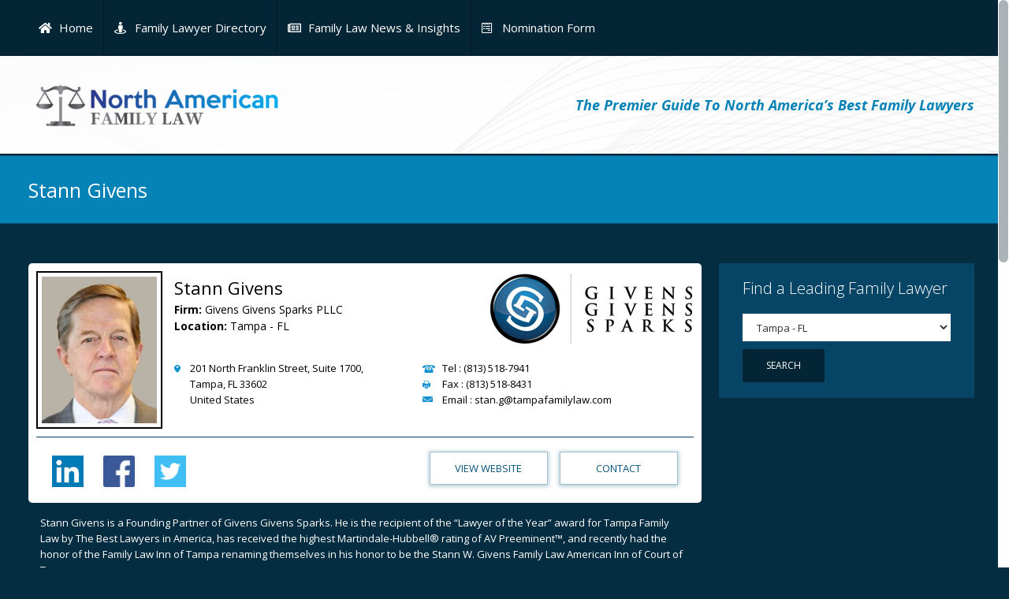

--- FILE ---
content_type: text/html; charset=UTF-8
request_url: https://www.northamericanfamilylaw.com/expert-directory/stann-givens/
body_size: 14454
content:
<!DOCTYPE html>
<html class="no-overflow-y avada-html-layout-wide avada-html-header-position-top" lang="en-US" prefix="og: http://ogp.me/ns# fb: http://ogp.me/ns/fb#">
<head>
	<meta http-equiv="X-UA-Compatible" content="IE=edge" />
	<meta http-equiv="Content-Type" content="text/html; charset=utf-8"/>
	<meta name="viewport" content="width=device-width, initial-scale=1" />
			
	<meta name='robots' content='index, follow, max-image-preview:large, max-snippet:-1, max-video-preview:-1' />

	<!-- This site is optimized with the Yoast SEO plugin v16.2 - https://yoast.com/wordpress/plugins/seo/ -->
	<link media="all" href="https://www.northamericanfamilylaw.com/wp-content/cache/autoptimize/css/autoptimize_6acf6f95926ac3c78e852ebdbf64cb4b.css" rel="stylesheet" /><title>Tampa Family Law Lawyer - Stann Givens - North American Family Law</title>
	<link rel="canonical" href="https://www.northamericanfamilylaw.com/expert-directory/stann-givens/" />
	<meta property="og:locale" content="en_US" />
	<meta property="og:type" content="article" />
	<meta property="og:title" content="Stann Givens - North American Family Law" />
	<meta property="og:description" content="Stann Givens is a Founding Partner of Givens Givens Sparks. He is the recipient of the &quot;Lawyer of the Year&quot; award for Tampa Family Law by The Best Lawyers in America, has received the highest Martindale-Hubbell® rating of AV Preeminent&#x2122;, and recently had the honor of the Family Law Inn of Tampa renaming themselves in his honor to be the Stann W. Givens Family Law American Inn of Court of Tampa." />
	<meta property="og:url" content="https://www.northamericanfamilylaw.com/expert-directory/stann-givens/" />
	<meta property="og:site_name" content="North American Family Law" />
	<meta property="article:modified_time" content="2019-06-25T16:32:39+00:00" />
	<meta property="og:image" content="https://www.northamericanfamilylaw.com/wp-content/uploads/2018/06/Stann-Givens.png" />
	<meta property="og:image:width" content="160" />
	<meta property="og:image:height" content="200" />
	<meta name="twitter:card" content="summary_large_image" />
	<meta name="twitter:label1" content="Est. reading time">
	<meta name="twitter:data1" content="2 minutes">
	<script type="application/ld+json" class="yoast-schema-graph">{"@context":"https://schema.org","@graph":[{"@type":"WebSite","@id":"https://www.northamericanfamilylaw.com/#website","url":"https://www.northamericanfamilylaw.com/","name":"North American Family Law","description":"The Premier Guide To North America\u2019s Best Family Lawyers","potentialAction":[{"@type":"SearchAction","target":"https://www.northamericanfamilylaw.com/?s={search_term_string}","query-input":"required name=search_term_string"}],"inLanguage":"en-US"},{"@type":"ImageObject","@id":"https://www.northamericanfamilylaw.com/expert-directory/stann-givens/#primaryimage","inLanguage":"en-US","url":"https://www.northamericanfamilylaw.com/wp-content/uploads/2018/06/Stann-Givens.png","contentUrl":"https://www.northamericanfamilylaw.com/wp-content/uploads/2018/06/Stann-Givens.png","width":160,"height":200},{"@type":"WebPage","@id":"https://www.northamericanfamilylaw.com/expert-directory/stann-givens/#webpage","url":"https://www.northamericanfamilylaw.com/expert-directory/stann-givens/","name":"Stann Givens - North American Family Law","isPartOf":{"@id":"https://www.northamericanfamilylaw.com/#website"},"primaryImageOfPage":{"@id":"https://www.northamericanfamilylaw.com/expert-directory/stann-givens/#primaryimage"},"datePublished":"2018-06-07T10:28:42+00:00","dateModified":"2019-06-25T16:32:39+00:00","breadcrumb":{"@id":"https://www.northamericanfamilylaw.com/expert-directory/stann-givens/#breadcrumb"},"inLanguage":"en-US","potentialAction":[{"@type":"ReadAction","target":["https://www.northamericanfamilylaw.com/expert-directory/stann-givens/"]}]},{"@type":"BreadcrumbList","@id":"https://www.northamericanfamilylaw.com/expert-directory/stann-givens/#breadcrumb","itemListElement":[{"@type":"ListItem","position":1,"item":{"@type":"WebPage","@id":"https://www.northamericanfamilylaw.com/","url":"https://www.northamericanfamilylaw.com/","name":"Home"}},{"@type":"ListItem","position":2,"item":{"@type":"WebPage","@id":"https://www.northamericanfamilylaw.com/expert-directory/","url":"https://www.northamericanfamilylaw.com/expert-directory/","name":"Experts Directory"}},{"@type":"ListItem","position":3,"item":{"@id":"https://www.northamericanfamilylaw.com/expert-directory/stann-givens/#webpage"}}]}]}</script>
	<!-- / Yoast SEO plugin. -->


<link rel='dns-prefetch' href='//ajax.googleapis.com' />
<link rel='dns-prefetch' href='//code.jquery.com' />
<link rel='dns-prefetch' href='//cdnjs.cloudflare.com' />
<link rel="alternate" type="application/rss+xml" title="North American Family Law &raquo; Feed" href="https://www.northamericanfamilylaw.com/feed/" />
<link rel="alternate" type="application/rss+xml" title="North American Family Law &raquo; Comments Feed" href="https://www.northamericanfamilylaw.com/comments/feed/" />
					<link rel="shortcut icon" href="https://www.northamericanfamilylaw.com/wp-content/uploads/2018/06/favicon-generic-law-blue.png" type="image/x-icon" />
		
		
		
		
				<link rel="alternate" title="oEmbed (JSON)" type="application/json+oembed" href="https://www.northamericanfamilylaw.com/wp-json/oembed/1.0/embed?url=https%3A%2F%2Fwww.northamericanfamilylaw.com%2Fexpert-directory%2Fstann-givens%2F" />
<link rel="alternate" title="oEmbed (XML)" type="text/xml+oembed" href="https://www.northamericanfamilylaw.com/wp-json/oembed/1.0/embed?url=https%3A%2F%2Fwww.northamericanfamilylaw.com%2Fexpert-directory%2Fstann-givens%2F&#038;format=xml" />

		<meta property="og:title" content="Stann Givens"/>
		<meta property="og:type" content="article"/>
		<meta property="og:url" content="https://www.northamericanfamilylaw.com/expert-directory/stann-givens/"/>
		<meta property="og:site_name" content="North American Family Law"/>
		<meta property="og:description" content="Stann Givens is a Founding Partner of Givens Givens Sparks. He is the recipient of the &quot;Lawyer of the Year&quot; award for Tampa Family Law by The Best Lawyers in America, has received the highest Martindale-Hubbell® rating of AV Preeminent&#x2122;, and recently had the honor of the Family Law Inn of Tampa renaming themselves in"/>

									<meta property="og:image" content="https://www.northamericanfamilylaw.com/wp-content/uploads/2018/06/Stann-Givens.png"/>
									<!-- This site uses the Google Analytics by ExactMetrics plugin v6.7.0 - Using Analytics tracking - https://www.exactmetrics.com/ -->
		<!-- Note: ExactMetrics is not currently configured on this site. The site owner needs to authenticate with Google Analytics in the ExactMetrics settings panel. -->
					<!-- No UA code set -->
				<!-- / Google Analytics by ExactMetrics -->
		



<link rel='stylesheet' id='font-awesome.min-css' href='https://cdnjs.cloudflare.com/ajax/libs/font-awesome/4.7.0/css/font-awesome.min.css' type='text/css' media='all' />


<link rel='stylesheet' id='fusion-dynamic-css-css' href='https://www.northamericanfamilylaw.com/wp-content/uploads/fusion-styles/209edeb65fe87ed25274774578490ba6.min.css' type='text/css' media='all' />
<script type="text/javascript" src="https://www.northamericanfamilylaw.com/wp-includes/js/jquery/jquery.min.js" id="jquery-core-js"></script>
<script type="text/javascript" src="https://www.northamericanfamilylaw.com/wp-includes/js/jquery/jquery-migrate.min.js" id="jquery-migrate-js"></script>
<script type="text/javascript" src="http://ajax.googleapis.com/ajax/libs/jquery/1.8.3/jquery.min.js" id="avada-child-jquery-js"></script>
<link rel="https://api.w.org/" href="https://www.northamericanfamilylaw.com/wp-json/" /><link rel="EditURI" type="application/rsd+xml" title="RSD" href="https://www.northamericanfamilylaw.com/xmlrpc.php?rsd" />

<link rel='shortlink' href='https://www.northamericanfamilylaw.com/?p=4391' />
<script type="text/javascript">
(function(url){
	if(/(?:Chrome\/26\.0\.1410\.63 Safari\/537\.31|WordfenceTestMonBot)/.test(navigator.userAgent)){ return; }
	var addEvent = function(evt, handler) {
		if (window.addEventListener) {
			document.addEventListener(evt, handler, false);
		} else if (window.attachEvent) {
			document.attachEvent('on' + evt, handler);
		}
	};
	var removeEvent = function(evt, handler) {
		if (window.removeEventListener) {
			document.removeEventListener(evt, handler, false);
		} else if (window.detachEvent) {
			document.detachEvent('on' + evt, handler);
		}
	};
	var evts = 'contextmenu dblclick drag dragend dragenter dragleave dragover dragstart drop keydown keypress keyup mousedown mousemove mouseout mouseover mouseup mousewheel scroll'.split(' ');
	var logHuman = function() {
		if (window.wfLogHumanRan) { return; }
		window.wfLogHumanRan = true;
		var wfscr = document.createElement('script');
		wfscr.type = 'text/javascript';
		wfscr.async = true;
		wfscr.src = url + '&r=' + Math.random();
		(document.getElementsByTagName('head')[0]||document.getElementsByTagName('body')[0]).appendChild(wfscr);
		for (var i = 0; i < evts.length; i++) {
			removeEvent(evts[i], logHuman);
		}
	};
	for (var i = 0; i < evts.length; i++) {
		addEvent(evts[i], logHuman);
	}
})('//www.northamericanfamilylaw.com/?wordfence_lh=1&hid=F69D6CD885F41062004C5A46132DE9D5');
</script>		<script type="text/javascript">
			var doc = document.documentElement;
			doc.setAttribute( 'data-useragent', navigator.userAgent );
		</script>
		<!-- Global site tag (gtag.js) - Google Analytics -->
<script async src="https://www.googletagmanager.com/gtag/js?id=UA-120207932-1"></script>
<script>
  window.dataLayer = window.dataLayer || [];
  function gtag(){dataLayer.push(arguments);}
  gtag('js', new Date());

  gtag('config', 'UA-120207932-1');
</script>
	<meta name="format-detection" content="telephone=no">


</head>

<body class="wp-singular expert-directory-template-default single single-expert-directory postid-4391 wp-theme-Avada wp-child-theme-Avada-Child-Theme fusion-image-hovers fusion-pagination-sizing fusion-button_size-large fusion-button_type-flat fusion-button_span-no avada-image-rollover-circle-no avada-image-rollover-yes avada-image-rollover-direction-left fusion-body ltr fusion-sticky-header no-tablet-sticky-header no-mobile-sticky-header fusion-disable-outline fusion-sub-menu-fade mobile-logo-pos-left layout-wide-mode avada-has-boxed-modal-shadow-none layout-scroll-offset-full fusion-top-header menu-text-align-center mobile-menu-design-classic fusion-show-pagination-text fusion-header-layout-v4 avada-responsive avada-footer-fx-none avada-menu-highlight-style-bar fusion-search-form-classic fusion-main-menu-search-overlay fusion-avatar-square avada-blog-layout-medium avada-blog-archive-layout-large avada-header-shadow-no avada-menu-icon-position-left avada-has-megamenu-shadow avada-has-mainmenu-dropdown-divider avada-has-breadcrumb-mobile-hidden avada-has-titlebar- avada-has-header-bg-image avada-header-bg-repeat avada-has-pagination-padding avada-flyout-menu-direction-fade avada-ec-views-v1" >
		<a class="skip-link screen-reader-text" href="#content">Skip to content</a>

	<div id="boxed-wrapper">
		<div class="fusion-sides-frame"></div>
		<div id="wrapper" class="fusion-wrapper">
			<div id="home" style="position:relative;top:-1px;"></div>
			
				
			<header class="fusion-header-wrapper">
				<div class="fusion-header-v4 fusion-logo-alignment fusion-logo-left fusion-sticky-menu- fusion-sticky-logo- fusion-mobile-logo- fusion-sticky-menu-only fusion-header-menu-align-center fusion-mobile-menu-design-classic">
					
<div class="fusion-secondary-header">
	<div class="fusion-row">
					<div class="fusion-alignleft">
				<nav class="fusion-secondary-menu" role="navigation" aria-label="Secondary Menu"><ul id="menu-main-menu" class="menu"><li  id="menu-item-81"  class="menu-item menu-item-type-post_type menu-item-object-page menu-item-home menu-item-81"  data-item-id="81"><a  href="https://www.northamericanfamilylaw.com/" class="fusion-flex-link fusion-bar-highlight"><span class="fusion-megamenu-icon"><i class="glyphicon fa-home fas" aria-hidden="true"></i></span><span class="menu-text">Home</span></a></li><li  id="menu-item-78"  class="menu-item menu-item-type-post_type menu-item-object-page menu-item-78"  data-item-id="78"><a  href="https://www.northamericanfamilylaw.com/attorney-directory/" class="fusion-flex-link fusion-bar-highlight"><span class="fusion-megamenu-icon"><i class="glyphicon fa-street-view fas" aria-hidden="true"></i></span><span class="menu-text">Family Lawyer Directory</span></a></li><li  id="menu-item-79"  class="menu-item menu-item-type-post_type menu-item-object-page menu-item-79"  data-item-id="79"><a  href="https://www.northamericanfamilylaw.com/insights/" class="fusion-flex-link fusion-bar-highlight"><span class="fusion-megamenu-icon"><i class="glyphicon fa-newspaper far" aria-hidden="true"></i></span><span class="menu-text">Family Law News &#038; Insights</span></a></li><li  id="menu-item-598"  class="menu-item menu-item-type-post_type menu-item-object-page menu-item-598"  data-item-id="598"><a  href="https://www.northamericanfamilylaw.com/nominations/" class="fusion-flex-link fusion-bar-highlight"><span class="fusion-megamenu-icon"><i class="glyphicon fa-wpforms fab" aria-hidden="true"></i></span><span class="menu-text">Nomination Form</span></a></li></ul></nav><nav class="fusion-mobile-nav-holder fusion-mobile-menu-text-align-left" aria-label="Secondary Mobile Menu"></nav>			</div>
					</div>
</div>
<div class="fusion-header-sticky-height"></div>
<div class="fusion-sticky-header-wrapper"> <!-- start fusion sticky header wrapper -->
	<div class="fusion-header">
		<div class="fusion-row">
							<div class="fusion-logo" data-margin-top="0px" data-margin-bottom="0px" data-margin-left="0px" data-margin-right="0px">
			<a class="fusion-logo-link"  href="https://www.northamericanfamilylaw.com/" >

						<!-- standard logo -->
			<img src="https://www.northamericanfamilylaw.com/wp-content/uploads/2018/06/color_logo_transparent-e1529387771548.png" srcset="https://www.northamericanfamilylaw.com/wp-content/uploads/2018/06/color_logo_transparent-e1529387771548.png 1x, https://www.northamericanfamilylaw.com/wp-content/uploads/2018/06/color_logo_transparent-e1529387771548.png 2x" width="317" height="64" style="max-height:64px;height:auto;" alt="North American Family Law Logo" data-retina_logo_url="https://www.northamericanfamilylaw.com/wp-content/uploads/2018/06/color_logo_transparent-e1529387771548.png" class="fusion-standard-logo" />

			
					</a>
		
<div class="fusion-header-content-3-wrapper">
			<h3 class="fusion-header-tagline">
			The Premier Guide To North America’s Best Family Lawyers		</h3>
	</div>
</div>
										
					</div>
	</div>
	<div class="fusion-secondary-main-menu">
		<div class="fusion-row">
			<nav class="fusion-main-menu" aria-label="Main Menu"><div class="fusion-overlay-search">		<form role="search" class="searchform fusion-search-form  fusion-search-form-classic" method="get" action="https://www.northamericanfamilylaw.com/">
			<div class="fusion-search-form-content">

				
				<div class="fusion-search-field search-field">
					<label><span class="screen-reader-text">Search for:</span>
													<input type="search" value="" name="s" class="s" placeholder="Search..." required aria-required="true" aria-label=""/>
											</label>
				</div>
				<div class="fusion-search-button search-button">
					<input type="submit" class="fusion-search-submit searchsubmit" value="&#xf002;" />
									</div>

				
			</div>


			
		</form>
		<div class="fusion-search-spacer"></div><a href="#" class="fusion-close-search"></a></div></nav>
<nav class="fusion-mobile-nav-holder fusion-mobile-menu-text-align-left" aria-label="Main Menu Mobile"></nav>

					</div>
	</div>
</div> <!-- end fusion sticky header wrapper -->
				</div>
				<div class="fusion-clearfix"></div>
			</header>
							
				
		<div id="sliders-container">
					</div>
				
				
			
			<div class="avada-page-titlebar-wrapper">
	<div class="fusion-page-title-bar fusion-page-title-bar-breadcrumbs fusion-page-title-bar-left">
		<div class="fusion-page-title-row">
			<div class="fusion-page-title-wrapper">
				<div class="fusion-page-title-captions">

																							<h1 class="">Stann Givens</h1>

											
					
				</div>

													
			</div>
		</div>
	</div>
</div>

						<main id="main" class="clearfix ">
				<div class="fusion-row" style="">
						<div id="sidebar" style="">
				<div class="city-box right-column-box">
		<h2>Find a Leading Family Lawyer</h2>
		<form method="get" action="">
			<div class="cities_list">
				<select name="city">
									<option value="https://www.northamericanfamilylaw.com/expert-directory/elizabeth-rozin-golinder/" >Akron -OH</option>
									<option value="https://www.northamericanfamilylaw.com/expert-directory/jennifer-degraauw/" >Albuquerque - NM</option>
									<option value="https://www.northamericanfamilylaw.com/expert-directory/carolyn-m-grimes/" >Alexandria - VA</option>
									<option value="https://www.northamericanfamilylaw.com/expert-directory/stefan-otterson/" >Anchorage - AK</option>
									<option value="https://www.northamericanfamilylaw.com/expert-directory/david-a-garfinkel/" >Atlanta - GA</option>
									<option value="https://www.northamericanfamilylaw.com/expert-directory/mark-s-hilario/" >Billings - MT</option>
									<option value="https://www.northamericanfamilylaw.com/expert-directory/frances-ross-nolan/" >Birmingham - AL</option>
									<option value="https://www.northamericanfamilylaw.com/expert-directory/richard-s-victor/" >Bloomfield Hills - MI</option>
									<option value="https://www.northamericanfamilylaw.com/expert-directory/charles-bauer/" >Boise - ID</option>
									<option value="https://www.northamericanfamilylaw.com/expert-directory/katherine-e-koontz/" >Boston - MA</option>
									<option value="https://www.northamericanfamilylaw.com/expert-directory/david-v-sanchez/" >Buffalo - NY</option>
									<option value="https://www.northamericanfamilylaw.com/expert-directory/amber-barber/" >Burlington - VA</option>
									<option value="https://www.northamericanfamilylaw.com/expert-directory/lanae-m-harden/" >Carmel - IN</option>
									<option value="https://www.northamericanfamilylaw.com/expert-directory/kenneth-peck/" >Charleston - SC</option>
									<option value="https://www.northamericanfamilylaw.com/expert-directory/marsha-c-kennedy/" >Charlotte - NC</option>
									<option value="https://www.northamericanfamilylaw.com/expert-directory/ronald-g-lieberman/" >Cherry Hill - NJ</option>
									<option value="https://www.northamericanfamilylaw.com/expert-directory/4369/" >Columbus - GA</option>
									<option value="https://www.northamericanfamilylaw.com/expert-directory/ronald-r-petrroff/" >Columbus - OH</option>
									<option value="https://www.northamericanfamilylaw.com/expert-directory/michelle-may-oneil/" >Dallas - TX</option>
									<option value="https://www.northamericanfamilylaw.com/expert-directory/julia-smeds-roth/" >Decatur - AL</option>
									<option value="https://www.northamericanfamilylaw.com/expert-directory/andrew-b-howie/" >Des Moines - IA</option>
									<option value="https://www.northamericanfamilylaw.com/expert-directory/melinda-hanson-weerts/" >Fargo - ND</option>
									<option value="https://www.northamericanfamilylaw.com/expert-directory/rebecca-margaret-medina/" >Fresno - CA</option>
									<option value="https://www.northamericanfamilylaw.com/expert-directory/kristen-wolf/" >Hamden - CT</option>
									<option value="https://www.northamericanfamilylaw.com/expert-directory/michael-busby/" >Houston - TX</option>
									<option value="https://www.northamericanfamilylaw.com/expert-directory/mark-chinn/" >Jackson - MS</option>
									<option value="https://www.northamericanfamilylaw.com/expert-directory/amelia-j-mattis/" >La Jolla - CA</option>
									<option value="https://www.northamericanfamilylaw.com/expert-directory/d-reardon-stanford/" >Lafayette - LA</option>
									<option value="https://www.northamericanfamilylaw.com/expert-directory/mark-b-dischell/" >Lansdale - PA</option>
									<option value="https://www.northamericanfamilylaw.com/expert-directory/emily-mcfarling/" >Las Vegas - NV</option>
									<option value="https://www.northamericanfamilylaw.com/expert-directory/diana-l-skaggs/" >Louisville - KY</option>
									<option value="https://www.northamericanfamilylaw.com/expert-directory/cynthia-p-gilman/" >Manchester - NH</option>
									<option value="https://www.northamericanfamilylaw.com/expert-directory/j-christopher-lombardo/" >Marco Island - FL</option>
									<option value="https://www.northamericanfamilylaw.com/expert-directory/steven-h-everts/" >Mesa - AZ</option>
									<option value="https://www.northamericanfamilylaw.com/expert-directory/barry-m-wayne/" >Miami - FL</option>
									<option value="https://www.northamericanfamilylaw.com/expert-directory/stephanie-benske/" >Milwaukee - WI</option>
									<option value="https://www.northamericanfamilylaw.com/expert-directory/laurie-a-mack-wagner/" >Minneapolis - MN</option>
									<option value="https://www.northamericanfamilylaw.com/expert-directory/john-jack-e-long-jr/" >Naples - FL</option>
									<option value="https://www.northamericanfamilylaw.com/expert-directory/helen-s-rogers/" >Nashville - TN</option>
									<option value="https://www.northamericanfamilylaw.com/expert-directory/steven-j-mandel/" >New York - NY</option>
									<option value="https://www.northamericanfamilylaw.com/expert-directory/matthew-s-nugent/" >North Palm Beach - FL</option>
									<option value="https://www.northamericanfamilylaw.com/expert-directory/jon-l-hester/" >Oklahoma City - OK</option>
									<option value="https://www.northamericanfamilylaw.com/expert-directory/matt-higgins/" >Omaha - NE</option>
									<option value="https://www.northamericanfamilylaw.com/expert-directory/lee-sasser/" >Orlando - FL</option>
									<option value="https://www.northamericanfamilylaw.com/expert-directory/thomas-j-petrelli-jr/" >Philadelphia - PA</option>
									<option value="https://www.northamericanfamilylaw.com/expert-directory/marlene-a-pontrelli/" >Phoenix - AZ</option>
									<option value="https://www.northamericanfamilylaw.com/expert-directory/peter-diamond/" >Portland - OR</option>
									<option value="https://www.northamericanfamilylaw.com/expert-directory/alicia-jurney/" >Raleigh - NC</option>
									<option value="https://www.northamericanfamilylaw.com/expert-directory/aaron-m-hudson/" >Riverside - CA</option>
									<option value="https://www.northamericanfamilylaw.com/expert-directory/michelle-sullivan/" >San Diego - CA</option>
									<option value="https://www.northamericanfamilylaw.com/expert-directory/mark-weiss/" >Seattle - WA</option>
									<option value="https://www.northamericanfamilylaw.com/expert-directory/andrew-m-leinoff/" >South Miami - FL</option>
									<option value="https://www.northamericanfamilylaw.com/expert-directory/stann-givens/" >Tampa - FL</option>
									<option value="https://www.northamericanfamilylaw.com/expert-directory/jeffrey-a-hensley/" >Tulsa - OK</option>
									<option value="https://www.northamericanfamilylaw.com/expert-directory/jim-dunnam/" >Waco - TX</option>
									<option value="https://www.northamericanfamilylaw.com/expert-directory/john-j-ready/" >Westlake - OH</option>
									<option value="https://www.northamericanfamilylaw.com/expert-directory/stephen-j-blaylock/" >Wichita - KS</option>
									<option value="https://www.northamericanfamilylaw.com/expert-directory/s-scott-haynes/" >Worthington - OH</option>
					
				</select>
				<div class="search-data">
					<input type="button" value="Search" onClick="WinOpen();">
				</div>	
			</div>
		</form>
		
		<script language="JavaScript">
			jQuery("select option").each(function(){
				if(jQuery(this).val() == window.location.href){
					jQuery(this).attr("selected", "selected");
				}
			});
			
			function WinOpen() {
			  var url = jQuery(".cities_list select option:selected").val();
			  document.location.href=url
			}
		</script>
	</div>
	
	
		</div>
		<div id="content" class="" style="">
								<div id="post-4391" class="post post-4391 expert-directory type-expert-directory status-publish has-post-thumbnail hentry expert-city-tampa-fl">
				<div class="post-content">

					<div class="expert-directory-profile">
                    <div class="expert-directory-img">  
			        	                                                                                                <img class="alignleft profile-pic" src="https://www.northamericanfamilylaw.com/wp-content/uploads/2018/06/Stann-Givens.png" alt="" />
                                            
					</div>
				    <div class="profile-deatils">

				   									<span class="entry-title" style="width:430px">Stann Givens</span>
								

					    <p><strong>Firm:</strong> <span>Givens Givens Sparks PLLC</span> <br /> <strong>Location:</strong> <span>Tampa - FL</span></p>

					    <ul class="expert-directory-address">
						    <li>
                                <span>201 North Franklin Street, Suite 1700,</span><br />
                                <span>Tampa, FL 33602</span><br />
                                <span>United States</span>
                            </li>
					    </ul>					                        
					    <ul class="expert-directory-contact">   
						    <li class="telphone"><span>Tel : (813) 518-7941 </span></li>
	                    	<li class="fax"><span>Fax : (813) 518-8431 </span></li>
	                    	<li class="email"><span>Email : stan.g@tampafamilylaw.com </span></li>                         
					    </ul>    
						
				    </div><!-- results profile -->
				    							<img class="practice-logo" src="https://www.northamericanfamilylaw.com/wp-content/uploads/2018/06/GIVENS-GIVENS-SPARKS.png" />
									    

				    <div class="expert-directory-bottom">
	                		<ul class="expert-social-icon">
	                				                			<li><a target="_blank" href="https://www.linkedin.com/in/floridadivorcestanngivens" class="lawicon linkicon"><img class="alignright size-full" width="40" height="40" src="https://www.northamericanfamilylaw.com/wp-content/themes/Avada-Child-Theme/images/Linkedin_Logo.png" alt="Linkedin.Logo"></a></li>
	                				                				                			<li><a target="_blank" href="http://www.facebook.com/GivensGivensSparks/" class="lawicon fbicon"><img class="alignright size-full" width="40" height="40" src="https://www.northamericanfamilylaw.com/wp-content/themes/Avada-Child-Theme/images/facebook_logo.png" alt="Facebook.Logo"></a></li>
	                				                				                				<li><a target="_blank" href="https://twitter.com/givenslaw" class="lawicon twiticon"><img class="alignright size-full" width="40" height="40" src="https://www.northamericanfamilylaw.com/wp-content/themes/Avada-Child-Theme/images/twitter-icon.png" alt="Twitter.Logo"></a></li>
	                				                		</ul>
                			<ul class="expert-buttons">
                				                				<li><a href="https://www.tampafamilylaw.com" class="btn website-btn" target="_blank">View Website</a></li>
                				                				                				<!--<li><a href="mailto:" class="btn contact-btn">Contact</a></li>-->
                                <li><a href="mailto:stan.g@tampafamilylaw.com" class="btn contact-btn">Contact</a></li>
                				                			</ul>
	                	</div>					
			    </div>

					<div class="col-md-12">
						<p>Stann Givens is a Founding Partner of Givens Givens Sparks. He is the recipient of the &#8220;Lawyer of the Year&#8221; award for Tampa Family Law by The Best Lawyers in America, has received the highest Martindale-Hubbell® rating of AV Preeminent&#x2122;, and recently had the honor of the Family Law Inn of Tampa renaming themselves in his honor to be the Stann W. Givens Family Law American Inn of Court of Tampa.</p>
<p>Stann was the president of the Florida chapter of the American Academy of Matrimonial Lawyers, and wrote the chapter on alimony for the Florida Bar’s book on dissolution of marriage. He is well-respected throughout Florida for his achievements in the field of family law.</p>
<p>Stann received his education at Bucknell University where he graduated with his Bachelor of Science in Mathematics. He then went on to Florida State University College of Law where he graduated with his Juris Doctorate in 1973. He is admitted to practice by the Supreme Court of Florida, in all Florida State Courts, and before the Supreme Court of the United States of America.</p>
<hr />
<h3>Givens Givens Sparks PLLC</h3>
<p>Givens Givens Sparks is a Tampa-based family law firm that handles all areas of marital and family law. We have been voted one of the “Best Law Firms” by U.S. News, Tier 1 Tampa Family Law, and our law firm is home to two attorneys who are Board Certified in marital and family law. The founder of our firm, Attorney Stann Givens, was honored by the Family Law Inn of Tampa when in March 2015, they permanently renamed the organization after him – The Stann W. Givens Family Law Inn. Our attorneys are known throughout the region for their professionalism, ethics, and passion for their clients. Givens Givens Sparks fights for its clients like family. When you need a passionate advocate in your corner when facing a family law issue</p>
<p>Our attorneys are known throughout the region for their professionalism, ethics, and passion for their clients. In fact, Givens Givens Sparks founding attorney, Stann Givens, was honored by the Family Law Inn of Tampa in March 2015 when they permanently renamed the organization after him – The Stann W. Givens Family Law Inn.</p>
<p>The Tampa family lawyers at Givens Givens Sparks bring a collective 135 years of legal experience to the table. We have handled countless family law cases for clients throughout Hillsborough County, gaining experience in even the most complex family legal situations. If you need legal representation for a divorce, modification, child custody case, or any other type of family law situation.</p>
					</div>
				</div>
			</div>
			</div>
						
					</div>  <!-- fusion-row -->
				</main>  <!-- #main -->
				
				
								
					
		<div class="fusion-footer">
					
	<footer class="fusion-footer-widget-area fusion-widget-area">
		<div class="fusion-row">
			<div class="fusion-columns fusion-columns-2 fusion-widget-area">
				
																									<div class="fusion-column col-lg-6 col-md-6 col-sm-6">
							<section id="nav_menu-3" class="fusion-footer-widget-column widget widget_nav_menu"><h4 class="widget-title">Today&#8217;s Most Visited Pages:</h4><div class="menu-footer-menu-container"><ul id="menu-footer-menu" class="menu"><li id="menu-item-2623" class="menu-item menu-item-type-post_type menu-item-object-page menu-item-2623"><a href="https://www.northamericanfamilylaw.com/attorney-directory/">Attorney Directory</a></li>
<li id="menu-item-4169" class="menu-item menu-item-type-post_type menu-item-object-page menu-item-4169"><a href="https://www.northamericanfamilylaw.com/insights/">Family Law News and Insights</a></li>
</ul></div><div style="clear:both;"></div></section>																					</div>
																										<div class="fusion-column fusion-column-last col-lg-6 col-md-6 col-sm-6">
							<section id="text-3" class="fusion-footer-widget-column widget widget_text"><h4 class="widget-title">Disclaimer:</h4>			<div class="textwidget"><p>The information presented on this website is not legal advice and is for informational purposes only. Our lawyer recommendations do not constitute a guarantee regarding the outcome of any legal matter, p<em>ast</em> success on cases does <em>not guarantee</em> success in any new or future lawsuit. This website is not intended as advertising or solicitation in any jurisdiction.</p>
</div>
		<div style="clear:both;"></div></section>																					</div>
																																													
				<div class="fusion-clearfix"></div>
			</div> <!-- fusion-columns -->
		</div> <!-- fusion-row -->
	</footer> <!-- fusion-footer-widget-area -->

	
	<footer id="footer" class="fusion-footer-copyright-area">
		<div class="fusion-row">
			<div class="fusion-copyright-content">

				<div class="fusion-copyright-notice">
		<div>
		© 2025 LGN All Rights Reserved

<img class="size-full wp-image-895 alignright" src="https://www.northamericanfamilylaw.com/wp-content/uploads/2018/05/white_logo_transparent-e1529388322378.png" alt="Legal Global Network" width="144" height="21" /></a>	</div>
</div>

			</div> <!-- fusion-fusion-copyright-content -->
		</div> <!-- fusion-row -->
	</footer> <!-- #footer -->
		</div> <!-- fusion-footer -->

		
					<div class="fusion-sliding-bar-wrapper">
											</div>

												</div> <!-- wrapper -->
		</div> <!-- #boxed-wrapper -->
		<div class="fusion-top-frame"></div>
		<div class="fusion-bottom-frame"></div>
		<div class="fusion-boxed-shadow"></div>
		<a class="fusion-one-page-text-link fusion-page-load-link"></a>

		<div class="avada-footer-scripts">
			<script type="speculationrules">
{"prefetch":[{"source":"document","where":{"and":[{"href_matches":"/*"},{"not":{"href_matches":["/wp-*.php","/wp-admin/*","/wp-content/uploads/*","/wp-content/*","/wp-content/plugins/*","/wp-content/themes/Avada-Child-Theme/*","/wp-content/themes/Avada/*","/*\\?(.+)"]}},{"not":{"selector_matches":"a[rel~=\"nofollow\"]"}},{"not":{"selector_matches":".no-prefetch, .no-prefetch a"}}]},"eagerness":"conservative"}]}
</script>
<script type="text/javascript">var fusionNavIsCollapsed=function(e){var t;window.innerWidth<=e.getAttribute("data-breakpoint")?(e.classList.add("collapse-enabled"),e.classList.contains("expanded")||(e.setAttribute("aria-expanded","false"),window.dispatchEvent(new Event("fusion-mobile-menu-collapsed",{bubbles:!0,cancelable:!0})))):(null!==e.querySelector(".menu-item-has-children.expanded .fusion-open-nav-submenu-on-click")&&e.querySelector(".menu-item-has-children.expanded .fusion-open-nav-submenu-on-click").click(),e.classList.remove("collapse-enabled"),e.setAttribute("aria-expanded","true"),e.querySelector(".fusion-custom-menu").removeAttribute("style")),e.classList.add("no-wrapper-transition"),clearTimeout(t),t=setTimeout(function(){e.classList.remove("no-wrapper-transition")},400),e.classList.remove("loading")},fusionRunNavIsCollapsed=function(){var e,t=document.querySelectorAll(".fusion-menu-element-wrapper");for(e=0;e<t.length;e++)fusionNavIsCollapsed(t[e])};function avadaGetScrollBarWidth(){var e,t,n,s=document.createElement("p");return s.style.width="100%",s.style.height="200px",(e=document.createElement("div")).style.position="absolute",e.style.top="0px",e.style.left="0px",e.style.visibility="hidden",e.style.width="200px",e.style.height="150px",e.style.overflow="hidden",e.appendChild(s),document.body.appendChild(e),t=s.offsetWidth,e.style.overflow="scroll",t==(n=s.offsetWidth)&&(n=e.clientWidth),document.body.removeChild(e),t-n}fusionRunNavIsCollapsed(),window.addEventListener("fusion-resize-horizontal",fusionRunNavIsCollapsed);</script><script type="text/javascript" id="contact-form-7-js-extra">
/* <![CDATA[ */
var wpcf7 = {"apiSettings":{"root":"https://www.northamericanfamilylaw.com/wp-json/contact-form-7/v1","namespace":"contact-form-7/v1"},"recaptcha":{"messages":{"empty":"Please verify that you are not a robot."}}};
//# sourceURL=contact-form-7-js-extra
/* ]]> */
</script>
<script type="text/javascript" src="https://www.northamericanfamilylaw.com/wp-content/plugins/contact-form-7/includes/js/scripts.js" id="contact-form-7-js"></script>
<script type="text/javascript" src="https://www.northamericanfamilylaw.com/wp-content/themes/Avada-Child-Theme/js/jquery.dataTables.min.js" id="avada-child-dataTable-js"></script>
<script type="text/javascript" src="https://www.northamericanfamilylaw.com/wp-content/themes/Avada-Child-Theme/js/main.js" id="avada-child-main-js"></script>
<script type="text/javascript" src="http://code.jquery.com/ui/1.11.1/jquery-ui.min.js" id="avada-child-ui-js"></script>
<script type="text/javascript" src="https://www.northamericanfamilylaw.com/wp-content/themes/Avada/includes/lib/assets/min/js/library/isotope.js" id="isotope-js"></script>
<script type="text/javascript" src="https://www.northamericanfamilylaw.com/wp-content/themes/Avada/includes/lib/assets/min/js/library/jquery.infinitescroll.js" id="jquery-infinite-scroll-js"></script>
<script type="text/javascript" src="https://www.northamericanfamilylaw.com/wp-content/plugins/fusion-core/js/min/avada-faqs.js" id="avada-faqs-js"></script>
<script type="text/javascript" src="https://www.northamericanfamilylaw.com/wp-content/themes/Avada/includes/lib/assets/min/js/library/modernizr.js" id="modernizr-js"></script>
<script type="text/javascript" src="https://www.northamericanfamilylaw.com/wp-content/themes/Avada/includes/lib/assets/min/js/library/jquery.fitvids.js" id="jquery-fitvids-js"></script>
<script type="text/javascript" id="fusion-video-general-js-extra">
/* <![CDATA[ */
var fusionVideoGeneralVars = {"status_vimeo":"1","status_yt":"1"};
//# sourceURL=fusion-video-general-js-extra
/* ]]> */
</script>
<script type="text/javascript" src="https://www.northamericanfamilylaw.com/wp-content/themes/Avada/includes/lib/assets/min/js/library/fusion-video-general.js" id="fusion-video-general-js"></script>
<script type="text/javascript" id="jquery-lightbox-js-extra">
/* <![CDATA[ */
var fusionLightboxVideoVars = {"lightbox_video_width":"1280","lightbox_video_height":"720"};
//# sourceURL=jquery-lightbox-js-extra
/* ]]> */
</script>
<script type="text/javascript" src="https://www.northamericanfamilylaw.com/wp-content/themes/Avada/includes/lib/assets/min/js/library/jquery.ilightbox.js" id="jquery-lightbox-js"></script>
<script type="text/javascript" src="https://www.northamericanfamilylaw.com/wp-content/themes/Avada/includes/lib/assets/min/js/library/jquery.mousewheel.js" id="jquery-mousewheel-js"></script>
<script type="text/javascript" id="fusion-lightbox-js-extra">
/* <![CDATA[ */
var fusionLightboxVars = {"status_lightbox":"1","lightbox_gallery":"1","lightbox_skin":"metro-white","lightbox_title":"1","lightbox_arrows":"1","lightbox_slideshow_speed":"5000","lightbox_autoplay":"","lightbox_opacity":"0.80","lightbox_desc":"1","lightbox_social":"1","lightbox_deeplinking":"1","lightbox_path":"vertical","lightbox_post_images":"","lightbox_animation_speed":"fast","l10n":{"close":"Press Esc to close","enterFullscreen":"Enter Fullscreen (Shift+Enter)","exitFullscreen":"Exit Fullscreen (Shift+Enter)","slideShow":"Slideshow","next":"Next","previous":"Previous"}};
//# sourceURL=fusion-lightbox-js-extra
/* ]]> */
</script>
<script type="text/javascript" src="https://www.northamericanfamilylaw.com/wp-content/themes/Avada/includes/lib/assets/min/js/general/fusion-lightbox.js" id="fusion-lightbox-js"></script>
<script type="text/javascript" src="https://www.northamericanfamilylaw.com/wp-content/themes/Avada/includes/lib/assets/min/js/library/imagesLoaded.js" id="images-loaded-js"></script>
<script type="text/javascript" src="https://www.northamericanfamilylaw.com/wp-content/themes/Avada/includes/lib/assets/min/js/library/packery.js" id="packery-js"></script>
<script type="text/javascript" id="avada-portfolio-js-extra">
/* <![CDATA[ */
var avadaPortfolioVars = {"lightbox_behavior":"all","infinite_finished_msg":"\u003Cem\u003EAll items displayed.\u003C/em\u003E","infinite_blog_text":"\u003Cem\u003ELoading the next set of posts...\u003C/em\u003E","content_break_point":"800"};
//# sourceURL=avada-portfolio-js-extra
/* ]]> */
</script>
<script type="text/javascript" src="https://www.northamericanfamilylaw.com/wp-content/plugins/fusion-core/js/min/avada-portfolio.js" id="avada-portfolio-js"></script>
<script type="text/javascript" src="https://www.northamericanfamilylaw.com/wp-content/plugins/fusion-builder/assets/js/min/library/Chart.js" id="fusion-chartjs-js"></script>
<script type="text/javascript" src="https://www.northamericanfamilylaw.com/wp-content/plugins/fusion-builder/assets/js/min/general/fusion-chart.js" id="fusion-chart-js"></script>
<script type="text/javascript" id="fusion-column-bg-image-js-extra">
/* <![CDATA[ */
var fusionBgImageVars = {"content_break_point":"800"};
//# sourceURL=fusion-column-bg-image-js-extra
/* ]]> */
</script>
<script type="text/javascript" src="https://www.northamericanfamilylaw.com/wp-content/plugins/fusion-builder/assets/js/min/general/fusion-column-bg-image.js" id="fusion-column-bg-image-js"></script>
<script type="text/javascript" src="https://www.northamericanfamilylaw.com/wp-content/themes/Avada/includes/lib/assets/min/js/library/cssua.js" id="cssua-js"></script>
<script type="text/javascript" src="https://www.northamericanfamilylaw.com/wp-content/themes/Avada/includes/lib/assets/min/js/library/jquery.waypoints.js" id="jquery-waypoints-js"></script>
<script type="text/javascript" src="https://www.northamericanfamilylaw.com/wp-content/themes/Avada/includes/lib/assets/min/js/general/fusion-waypoints.js" id="fusion-waypoints-js"></script>
<script type="text/javascript" id="fusion-animations-js-extra">
/* <![CDATA[ */
var fusionAnimationsVars = {"status_css_animations":"desktop"};
//# sourceURL=fusion-animations-js-extra
/* ]]> */
</script>
<script type="text/javascript" src="https://www.northamericanfamilylaw.com/wp-content/plugins/fusion-builder/assets/js/min/general/fusion-animations.js" id="fusion-animations-js"></script>
<script type="text/javascript" id="fusion-equal-heights-js-extra">
/* <![CDATA[ */
var fusionEqualHeightVars = {"content_break_point":"800"};
//# sourceURL=fusion-equal-heights-js-extra
/* ]]> */
</script>
<script type="text/javascript" src="https://www.northamericanfamilylaw.com/wp-content/themes/Avada/includes/lib/assets/min/js/general/fusion-equal-heights.js" id="fusion-equal-heights-js"></script>
<script type="text/javascript" src="https://www.northamericanfamilylaw.com/wp-content/plugins/fusion-builder/assets/js/min/general/fusion-column.js" id="fusion-column-js"></script>
<script type="text/javascript" src="https://www.northamericanfamilylaw.com/wp-content/themes/Avada/includes/lib/assets/min/js/library/jquery.fade.js" id="jquery-fade-js"></script>
<script type="text/javascript" src="https://www.northamericanfamilylaw.com/wp-content/themes/Avada/includes/lib/assets/min/js/library/jquery.requestAnimationFrame.js" id="jquery-request-animation-frame-js"></script>
<script type="text/javascript" src="https://www.northamericanfamilylaw.com/wp-content/themes/Avada/includes/lib/assets/min/js/library/fusion-parallax.js" id="fusion-parallax-js"></script>
<script type="text/javascript" id="fusion-video-bg-js-extra">
/* <![CDATA[ */
var fusionVideoBgVars = {"status_vimeo":"1","status_yt":"1"};
//# sourceURL=fusion-video-bg-js-extra
/* ]]> */
</script>
<script type="text/javascript" src="https://www.northamericanfamilylaw.com/wp-content/themes/Avada/includes/lib/assets/min/js/library/fusion-video-bg.js" id="fusion-video-bg-js"></script>
<script type="text/javascript" src="https://www.northamericanfamilylaw.com/wp-content/themes/Avada/includes/lib/assets/min/js/library/jquery.sticky-kit.js" id="jquery-sticky-kit-js"></script>
<script type="text/javascript" id="fusion-container-js-extra">
/* <![CDATA[ */
var fusionContainerVars = {"content_break_point":"800","container_hundred_percent_height_mobile":"0","is_sticky_header_transparent":"0","hundred_percent_scroll_sensitivity":"450"};
//# sourceURL=fusion-container-js-extra
/* ]]> */
</script>
<script type="text/javascript" src="https://www.northamericanfamilylaw.com/wp-content/plugins/fusion-builder/assets/js/min/general/fusion-container.js" id="fusion-container-js"></script>
<script type="text/javascript" src="https://www.northamericanfamilylaw.com/wp-content/plugins/fusion-builder/assets/js/min/general/fusion-content-boxes.js" id="fusion-content-boxes-js"></script>
<script type="text/javascript" src="https://www.northamericanfamilylaw.com/wp-content/plugins/fusion-builder/assets/js/min/library/jquery.countdown.js" id="jquery-count-down-js"></script>
<script type="text/javascript" src="https://www.northamericanfamilylaw.com/wp-content/plugins/fusion-builder/assets/js/min/general/fusion-countdown.js" id="fusion-count-down-js"></script>
<script type="text/javascript" src="https://www.northamericanfamilylaw.com/wp-content/plugins/fusion-builder/assets/js/min/library/jquery.countTo.js" id="jquery-count-to-js"></script>
<script type="text/javascript" src="https://www.northamericanfamilylaw.com/wp-content/themes/Avada/includes/lib/assets/min/js/library/jquery.appear.js" id="jquery-appear-js"></script>
<script type="text/javascript" id="fusion-counters-box-js-extra">
/* <![CDATA[ */
var fusionCountersBox = {"counter_box_speed":"1000"};
//# sourceURL=fusion-counters-box-js-extra
/* ]]> */
</script>
<script type="text/javascript" src="https://www.northamericanfamilylaw.com/wp-content/plugins/fusion-builder/assets/js/min/general/fusion-counters-box.js" id="fusion-counters-box-js"></script>
<script type="text/javascript" src="https://www.northamericanfamilylaw.com/wp-content/plugins/fusion-builder/assets/js/min/library/jquery.easyPieChart.js" id="jquery-easy-pie-chart-js"></script>
<script type="text/javascript" src="https://www.northamericanfamilylaw.com/wp-content/plugins/fusion-builder/assets/js/min/general/fusion-counters-circle.js" id="fusion-counters-circle-js"></script>
<script type="text/javascript" src="https://www.northamericanfamilylaw.com/wp-content/plugins/fusion-builder/assets/js/min/general/fusion-flip-boxes.js" id="fusion-flip-boxes-js"></script>
<script type="text/javascript" src="https://www.northamericanfamilylaw.com/wp-content/plugins/fusion-builder/assets/js/min/general/fusion-gallery.js" id="fusion-gallery-js"></script>
<script type="text/javascript" id="jquery-fusion-maps-js-extra">
/* <![CDATA[ */
var fusionMapsVars = {"admin_ajax":"https://www.northamericanfamilylaw.com/wp-admin/admin-ajax.php"};
//# sourceURL=jquery-fusion-maps-js-extra
/* ]]> */
</script>
<script type="text/javascript" src="https://www.northamericanfamilylaw.com/wp-content/themes/Avada/includes/lib/assets/min/js/library/jquery.fusion_maps.js" id="jquery-fusion-maps-js"></script>
<script type="text/javascript" src="https://www.northamericanfamilylaw.com/wp-content/themes/Avada/includes/lib/assets/min/js/general/fusion-google-map.js" id="fusion-google-map-js"></script>
<script type="text/javascript" src="https://www.northamericanfamilylaw.com/wp-content/plugins/fusion-builder/assets/js/min/library/jquery.event.move.js" id="jquery-event-move-js"></script>
<script type="text/javascript" src="https://www.northamericanfamilylaw.com/wp-content/plugins/fusion-builder/assets/js/min/general/fusion-image-before-after.js" id="fusion-image-before-after-js"></script>
<script type="text/javascript" id="fusion-menu-js-extra">
/* <![CDATA[ */
var fusionMenuVars = {"mobile_submenu_open":"Open submenu of %s"};
//# sourceURL=fusion-menu-js-extra
/* ]]> */
</script>
<script type="text/javascript" src="https://www.northamericanfamilylaw.com/wp-content/plugins/fusion-builder/assets/js/min/general/fusion-menu.js" id="fusion-menu-js"></script>
<script type="text/javascript" src="https://www.northamericanfamilylaw.com/wp-content/themes/Avada/includes/lib/assets/min/js/library/bootstrap.modal.js" id="bootstrap-modal-js"></script>
<script type="text/javascript" src="https://www.northamericanfamilylaw.com/wp-content/plugins/fusion-builder/assets/js/min/general/fusion-modal.js" id="fusion-modal-js"></script>
<script type="text/javascript" src="https://www.northamericanfamilylaw.com/wp-content/plugins/fusion-builder/assets/js/min/general/fusion-progress.js" id="fusion-progress-js"></script>
<script type="text/javascript" id="fusion-recent-posts-js-extra">
/* <![CDATA[ */
var fusionRecentPostsVars = {"infinite_loading_text":"\u003Cem\u003ELoading the next set of posts...\u003C/em\u003E","infinite_finished_msg":"\u003Cem\u003EAll items displayed.\u003C/em\u003E"};
//# sourceURL=fusion-recent-posts-js-extra
/* ]]> */
</script>
<script type="text/javascript" src="https://www.northamericanfamilylaw.com/wp-content/plugins/fusion-builder/assets/js/min/general/fusion-recent-posts.js" id="fusion-recent-posts-js"></script>
<script type="text/javascript" src="https://www.northamericanfamilylaw.com/wp-content/plugins/fusion-builder/assets/js/min/general/fusion-syntax-highlighter.js" id="fusion-syntax-highlighter-js"></script>
<script type="text/javascript" src="https://www.northamericanfamilylaw.com/wp-content/themes/Avada/includes/lib/assets/min/js/library/bootstrap.transition.js" id="bootstrap-transition-js"></script>
<script type="text/javascript" src="https://www.northamericanfamilylaw.com/wp-content/themes/Avada/includes/lib/assets/min/js/library/bootstrap.tab.js" id="bootstrap-tab-js"></script>
<script type="text/javascript" id="fusion-tabs-js-extra">
/* <![CDATA[ */
var fusionTabVars = {"content_break_point":"800"};
//# sourceURL=fusion-tabs-js-extra
/* ]]> */
</script>
<script type="text/javascript" src="https://www.northamericanfamilylaw.com/wp-content/plugins/fusion-builder/assets/js/min/general/fusion-tabs.js" id="fusion-tabs-js"></script>
<script type="text/javascript" src="https://www.northamericanfamilylaw.com/wp-content/themes/Avada/includes/lib/assets/min/js/library/jquery.cycle.js" id="jquery-cycle-js"></script>
<script type="text/javascript" id="fusion-testimonials-js-extra">
/* <![CDATA[ */
var fusionTestimonialVars = {"testimonials_speed":"4000"};
//# sourceURL=fusion-testimonials-js-extra
/* ]]> */
</script>
<script type="text/javascript" src="https://www.northamericanfamilylaw.com/wp-content/plugins/fusion-builder/assets/js/min/general/fusion-testimonials.js" id="fusion-testimonials-js"></script>
<script type="text/javascript" src="https://www.northamericanfamilylaw.com/wp-content/plugins/fusion-builder/assets/js/min/library/jquery.textillate.js" id="jquery-title-textillate-js"></script>
<script type="text/javascript" src="https://www.northamericanfamilylaw.com/wp-content/plugins/fusion-builder/assets/js/min/general/fusion-title.js" id="fusion-title-js"></script>
<script type="text/javascript" src="https://www.northamericanfamilylaw.com/wp-content/themes/Avada/includes/lib/assets/min/js/library/bootstrap.collapse.js" id="bootstrap-collapse-js"></script>
<script type="text/javascript" src="https://www.northamericanfamilylaw.com/wp-content/plugins/fusion-builder/assets/js/min/general/fusion-toggles.js" id="fusion-toggles-js"></script>
<script type="text/javascript" src="https://www.northamericanfamilylaw.com/wp-content/themes/Avada/includes/lib/assets/min/js/library/vimeoPlayer.js" id="vimeo-player-js"></script>
<script type="text/javascript" id="fusion-video-js-extra">
/* <![CDATA[ */
var fusionVideoVars = {"status_vimeo":"1"};
//# sourceURL=fusion-video-js-extra
/* ]]> */
</script>
<script type="text/javascript" src="https://www.northamericanfamilylaw.com/wp-content/plugins/fusion-builder/assets/js/min/general/fusion-video.js" id="fusion-video-js"></script>
<script type="text/javascript" src="https://www.northamericanfamilylaw.com/wp-content/themes/Avada/includes/lib/assets/min/js/library/jquery.hoverintent.js" id="jquery-hover-intent-js"></script>
<script type="text/javascript" src="https://www.northamericanfamilylaw.com/wp-content/plugins/fusion-core/js/min/fusion-vertical-menu-widget.js" id="avada-vertical-menu-widget-js"></script>
<script type="text/javascript" id="fusion-js-extra">
/* <![CDATA[ */
var fusionJSVars = {"visibility_small":"640","visibility_medium":"1024"};
//# sourceURL=fusion-js-extra
/* ]]> */
</script>
<script type="text/javascript" src="https://www.northamericanfamilylaw.com/wp-content/themes/Avada/includes/lib/assets/min/js/general/fusion.js" id="fusion-js"></script>
<script type="text/javascript" src="https://www.northamericanfamilylaw.com/wp-content/themes/Avada/includes/lib/assets/min/js/library/lazysizes.js" id="lazysizes-js"></script>
<script type="text/javascript" src="https://www.northamericanfamilylaw.com/wp-content/themes/Avada/includes/lib/assets/min/js/library/bootstrap.tooltip.js" id="bootstrap-tooltip-js"></script>
<script type="text/javascript" src="https://www.northamericanfamilylaw.com/wp-content/themes/Avada/includes/lib/assets/min/js/library/bootstrap.popover.js" id="bootstrap-popover-js"></script>
<script type="text/javascript" src="https://www.northamericanfamilylaw.com/wp-content/themes/Avada/includes/lib/assets/min/js/library/jquery.carouFredSel.js" id="jquery-caroufredsel-js"></script>
<script type="text/javascript" src="https://www.northamericanfamilylaw.com/wp-content/themes/Avada/includes/lib/assets/min/js/library/jquery.easing.js" id="jquery-easing-js"></script>
<script type="text/javascript" src="https://www.northamericanfamilylaw.com/wp-content/themes/Avada/includes/lib/assets/min/js/library/jquery.flexslider.js" id="jquery-flexslider-js"></script>
<script type="text/javascript" src="https://www.northamericanfamilylaw.com/wp-content/themes/Avada/includes/lib/assets/min/js/library/jquery.hoverflow.js" id="jquery-hover-flow-js"></script>
<script type="text/javascript" src="https://www.northamericanfamilylaw.com/wp-content/themes/Avada/includes/lib/assets/min/js/library/jquery.placeholder.js" id="jquery-placeholder-js"></script>
<script type="text/javascript" src="https://www.northamericanfamilylaw.com/wp-content/themes/Avada/includes/lib/assets/min/js/library/jquery.touchSwipe.js" id="jquery-touch-swipe-js"></script>
<script type="text/javascript" src="https://www.northamericanfamilylaw.com/wp-content/themes/Avada/includes/lib/assets/min/js/general/fusion-alert.js" id="fusion-alert-js"></script>
<script type="text/javascript" id="fusion-carousel-js-extra">
/* <![CDATA[ */
var fusionCarouselVars = {"related_posts_speed":"2500","carousel_speed":"2500"};
//# sourceURL=fusion-carousel-js-extra
/* ]]> */
</script>
<script type="text/javascript" src="https://www.northamericanfamilylaw.com/wp-content/themes/Avada/includes/lib/assets/min/js/general/fusion-carousel.js" id="fusion-carousel-js"></script>
<script type="text/javascript" id="fusion-flexslider-js-extra">
/* <![CDATA[ */
var fusionFlexSliderVars = {"status_vimeo":"1","slideshow_autoplay":"1","slideshow_speed":"7000","pagination_video_slide":"","status_yt":"1","flex_smoothHeight":"false"};
//# sourceURL=fusion-flexslider-js-extra
/* ]]> */
</script>
<script type="text/javascript" src="https://www.northamericanfamilylaw.com/wp-content/themes/Avada/includes/lib/assets/min/js/general/fusion-flexslider.js" id="fusion-flexslider-js"></script>
<script type="text/javascript" src="https://www.northamericanfamilylaw.com/wp-content/themes/Avada/includes/lib/assets/min/js/general/fusion-popover.js" id="fusion-popover-js"></script>
<script type="text/javascript" src="https://www.northamericanfamilylaw.com/wp-content/themes/Avada/includes/lib/assets/min/js/general/fusion-tooltip.js" id="fusion-tooltip-js"></script>
<script type="text/javascript" src="https://www.northamericanfamilylaw.com/wp-content/themes/Avada/includes/lib/assets/min/js/general/fusion-sharing-box.js" id="fusion-sharing-box-js"></script>
<script type="text/javascript" id="fusion-blog-js-extra">
/* <![CDATA[ */
var fusionBlogVars = {"infinite_blog_text":"\u003Cem\u003ELoading the next set of posts...\u003C/em\u003E","infinite_finished_msg":"\u003Cem\u003EAll items displayed.\u003C/em\u003E","slideshow_autoplay":"1","lightbox_behavior":"all","blog_pagination_type":"pagination"};
//# sourceURL=fusion-blog-js-extra
/* ]]> */
</script>
<script type="text/javascript" src="https://www.northamericanfamilylaw.com/wp-content/themes/Avada/includes/lib/assets/min/js/general/fusion-blog.js" id="fusion-blog-js"></script>
<script type="text/javascript" src="https://www.northamericanfamilylaw.com/wp-content/themes/Avada/includes/lib/assets/min/js/general/fusion-button.js" id="fusion-button-js"></script>
<script type="text/javascript" src="https://www.northamericanfamilylaw.com/wp-content/themes/Avada/includes/lib/assets/min/js/general/fusion-general-global.js" id="fusion-general-global-js"></script>
<script type="text/javascript" id="avada-header-js-extra">
/* <![CDATA[ */
var avadaHeaderVars = {"header_position":"top","header_sticky":"1","header_sticky_type2_layout":"menu_only","header_sticky_shadow":"1","side_header_break_point":"800","header_sticky_mobile":"","header_sticky_tablet":"","mobile_menu_design":"classic","sticky_header_shrinkage":"","nav_height":"35","nav_highlight_border":"6","nav_highlight_style":"bar","logo_margin_top":"0px","logo_margin_bottom":"0px","layout_mode":"wide","header_padding_top":"0px","header_padding_bottom":"0px","scroll_offset":"full"};
//# sourceURL=avada-header-js-extra
/* ]]> */
</script>
<script type="text/javascript" src="https://www.northamericanfamilylaw.com/wp-content/themes/Avada/assets/min/js/general/avada-header.js" id="avada-header-js"></script>
<script type="text/javascript" id="avada-menu-js-extra">
/* <![CDATA[ */
var avadaMenuVars = {"site_layout":"wide","header_position":"top","logo_alignment":"left","header_sticky":"1","header_sticky_mobile":"","header_sticky_tablet":"","side_header_break_point":"800","megamenu_base_width":"custom_width","mobile_menu_design":"classic","dropdown_goto":"Go to...","mobile_nav_cart":"Shopping Cart","mobile_submenu_open":"Open submenu of %s","mobile_submenu_close":"Close submenu of %s","submenu_slideout":"1"};
//# sourceURL=avada-menu-js-extra
/* ]]> */
</script>
<script type="text/javascript" src="https://www.northamericanfamilylaw.com/wp-content/themes/Avada/assets/min/js/general/avada-menu.js" id="avada-menu-js"></script>
<script type="text/javascript" id="fusion-scroll-to-anchor-js-extra">
/* <![CDATA[ */
var fusionScrollToAnchorVars = {"content_break_point":"800","container_hundred_percent_height_mobile":"0","hundred_percent_scroll_sensitivity":"450"};
//# sourceURL=fusion-scroll-to-anchor-js-extra
/* ]]> */
</script>
<script type="text/javascript" src="https://www.northamericanfamilylaw.com/wp-content/themes/Avada/includes/lib/assets/min/js/general/fusion-scroll-to-anchor.js" id="fusion-scroll-to-anchor-js"></script>
<script type="text/javascript" id="fusion-responsive-typography-js-extra">
/* <![CDATA[ */
var fusionTypographyVars = {"site_width":"1200px","typography_sensitivity":"1","typography_factor":"1.5","elements":"h1, h2, h3, h4, h5, h6"};
//# sourceURL=fusion-responsive-typography-js-extra
/* ]]> */
</script>
<script type="text/javascript" src="https://www.northamericanfamilylaw.com/wp-content/themes/Avada/includes/lib/assets/min/js/general/fusion-responsive-typography.js" id="fusion-responsive-typography-js"></script>
<script type="text/javascript" src="https://www.northamericanfamilylaw.com/wp-content/themes/Avada/assets/min/js/general/avada-skip-link-focus-fix.js" id="avada-skip-link-focus-fix-js"></script>
<script type="text/javascript" src="https://www.northamericanfamilylaw.com/wp-content/themes/Avada/assets/min/js/library/bootstrap.scrollspy.js" id="bootstrap-scrollspy-js"></script>
<script type="text/javascript" id="avada-comments-js-extra">
/* <![CDATA[ */
var avadaCommentVars = {"title_style_type":"double solid","title_margin_top":"0px","title_margin_bottom":"31px"};
//# sourceURL=avada-comments-js-extra
/* ]]> */
</script>
<script type="text/javascript" src="https://www.northamericanfamilylaw.com/wp-content/themes/Avada/assets/min/js/general/avada-comments.js" id="avada-comments-js"></script>
<script type="text/javascript" src="https://www.northamericanfamilylaw.com/wp-content/themes/Avada/assets/min/js/general/avada-general-footer.js" id="avada-general-footer-js"></script>
<script type="text/javascript" src="https://www.northamericanfamilylaw.com/wp-content/themes/Avada/assets/min/js/general/avada-quantity.js" id="avada-quantity-js"></script>
<script type="text/javascript" src="https://www.northamericanfamilylaw.com/wp-content/themes/Avada/assets/min/js/general/avada-scrollspy.js" id="avada-scrollspy-js"></script>
<script type="text/javascript" src="https://www.northamericanfamilylaw.com/wp-content/themes/Avada/assets/min/js/general/avada-select.js" id="avada-select-js"></script>
<script type="text/javascript" id="avada-sidebars-js-extra">
/* <![CDATA[ */
var avadaSidebarsVars = {"header_position":"top","header_layout":"v4","header_sticky":"1","header_sticky_type2_layout":"menu_only","side_header_break_point":"800","header_sticky_tablet":"","sticky_header_shrinkage":"","nav_height":"35","sidebar_break_point":"800"};
//# sourceURL=avada-sidebars-js-extra
/* ]]> */
</script>
<script type="text/javascript" src="https://www.northamericanfamilylaw.com/wp-content/themes/Avada/assets/min/js/general/avada-sidebars.js" id="avada-sidebars-js"></script>
<script type="text/javascript" src="https://www.northamericanfamilylaw.com/wp-content/themes/Avada/assets/min/js/general/avada-tabs-widget.js" id="avada-tabs-widget-js"></script>
<script type="text/javascript" id="avada-to-top-js-extra">
/* <![CDATA[ */
var avadaToTopVars = {"status_totop":"desktop_and_mobile","totop_position":"right","totop_scroll_down_only":"0"};
//# sourceURL=avada-to-top-js-extra
/* ]]> */
</script>
<script type="text/javascript" src="https://www.northamericanfamilylaw.com/wp-content/themes/Avada/assets/min/js/general/avada-to-top.js" id="avada-to-top-js"></script>
<script type="text/javascript" id="avada-mobile-image-hover-js-extra">
/* <![CDATA[ */
var avadaMobileImageVars = {"side_header_break_point":"800","disable_mobile_image_hovers":"0"};
//# sourceURL=avada-mobile-image-hover-js-extra
/* ]]> */
</script>
<script type="text/javascript" src="https://www.northamericanfamilylaw.com/wp-content/themes/Avada/assets/min/js/general/avada-mobile-image-hover.js" id="avada-mobile-image-hover-js"></script>
<script type="text/javascript" src="https://www.northamericanfamilylaw.com/wp-content/themes/Avada/assets/min/js/general/avada-contact-form-7.js" id="avada-contact-form-7-js"></script>
<script type="text/javascript" src="https://www.northamericanfamilylaw.com/wp-content/themes/Avada/assets/min/js/library/jquery.elasticslider.js" id="jquery-elastic-slider-js"></script>
<script type="text/javascript" id="avada-elastic-slider-js-extra">
/* <![CDATA[ */
var avadaElasticSliderVars = {"tfes_autoplay":"1","tfes_animation":"sides","tfes_interval":"3000","tfes_speed":"800","tfes_width":"150"};
//# sourceURL=avada-elastic-slider-js-extra
/* ]]> */
</script>
<script type="text/javascript" src="https://www.northamericanfamilylaw.com/wp-content/themes/Avada/assets/min/js/general/avada-elastic-slider.js" id="avada-elastic-slider-js"></script>
<script type="text/javascript" id="jquery-nicescroll-js-extra">
/* <![CDATA[ */
var avadaNiceScrollVars = {"side_header_width":"0","smooth_scrolling":"1"};
//# sourceURL=jquery-nicescroll-js-extra
/* ]]> */
</script>
<script type="text/javascript" src="https://www.northamericanfamilylaw.com/wp-content/themes/Avada/assets/min/js/library/jquery.nicescroll.js" id="jquery-nicescroll-js"></script>
<script type="text/javascript" src="https://www.northamericanfamilylaw.com/wp-content/themes/Avada/assets/min/js/general/avada-nicescroll.js" id="avada-nicescroll-js"></script>
<script type="text/javascript" id="avada-live-search-js-extra">
/* <![CDATA[ */
var avadaLiveSearchVars = {"live_search":"1","ajaxurl":"https://www.northamericanfamilylaw.com/wp-admin/admin-ajax.php","no_search_results":"No search results match your query. Please try again","min_char_count":"4","per_page":"100","show_feat_img":"1","display_post_type":"1"};
//# sourceURL=avada-live-search-js-extra
/* ]]> */
</script>
<script type="text/javascript" src="https://www.northamericanfamilylaw.com/wp-content/themes/Avada/assets/min/js/general/avada-live-search.js" id="avada-live-search-js"></script>
<script type="text/javascript" id="avada-fusion-slider-js-extra">
/* <![CDATA[ */
var avadaFusionSliderVars = {"side_header_break_point":"800","slider_position":"below","header_transparency":"0","mobile_header_transparency":"0","header_position":"top","content_break_point":"800","status_vimeo":"1"};
//# sourceURL=avada-fusion-slider-js-extra
/* ]]> */
</script>
<script type="text/javascript" src="https://www.northamericanfamilylaw.com/wp-content/plugins/fusion-core/js/min/avada-fusion-slider.js" id="avada-fusion-slider-js"></script>
<script id="wp-emoji-settings" type="application/json">
{"baseUrl":"https://s.w.org/images/core/emoji/17.0.2/72x72/","ext":".png","svgUrl":"https://s.w.org/images/core/emoji/17.0.2/svg/","svgExt":".svg","source":{"concatemoji":"https://www.northamericanfamilylaw.com/wp-includes/js/wp-emoji-release.min.js"}}
</script>
<script type="module">
/* <![CDATA[ */
/*! This file is auto-generated */
const a=JSON.parse(document.getElementById("wp-emoji-settings").textContent),o=(window._wpemojiSettings=a,"wpEmojiSettingsSupports"),s=["flag","emoji"];function i(e){try{var t={supportTests:e,timestamp:(new Date).valueOf()};sessionStorage.setItem(o,JSON.stringify(t))}catch(e){}}function c(e,t,n){e.clearRect(0,0,e.canvas.width,e.canvas.height),e.fillText(t,0,0);t=new Uint32Array(e.getImageData(0,0,e.canvas.width,e.canvas.height).data);e.clearRect(0,0,e.canvas.width,e.canvas.height),e.fillText(n,0,0);const a=new Uint32Array(e.getImageData(0,0,e.canvas.width,e.canvas.height).data);return t.every((e,t)=>e===a[t])}function p(e,t){e.clearRect(0,0,e.canvas.width,e.canvas.height),e.fillText(t,0,0);var n=e.getImageData(16,16,1,1);for(let e=0;e<n.data.length;e++)if(0!==n.data[e])return!1;return!0}function u(e,t,n,a){switch(t){case"flag":return n(e,"\ud83c\udff3\ufe0f\u200d\u26a7\ufe0f","\ud83c\udff3\ufe0f\u200b\u26a7\ufe0f")?!1:!n(e,"\ud83c\udde8\ud83c\uddf6","\ud83c\udde8\u200b\ud83c\uddf6")&&!n(e,"\ud83c\udff4\udb40\udc67\udb40\udc62\udb40\udc65\udb40\udc6e\udb40\udc67\udb40\udc7f","\ud83c\udff4\u200b\udb40\udc67\u200b\udb40\udc62\u200b\udb40\udc65\u200b\udb40\udc6e\u200b\udb40\udc67\u200b\udb40\udc7f");case"emoji":return!a(e,"\ud83e\u1fac8")}return!1}function f(e,t,n,a){let r;const o=(r="undefined"!=typeof WorkerGlobalScope&&self instanceof WorkerGlobalScope?new OffscreenCanvas(300,150):document.createElement("canvas")).getContext("2d",{willReadFrequently:!0}),s=(o.textBaseline="top",o.font="600 32px Arial",{});return e.forEach(e=>{s[e]=t(o,e,n,a)}),s}function r(e){var t=document.createElement("script");t.src=e,t.defer=!0,document.head.appendChild(t)}a.supports={everything:!0,everythingExceptFlag:!0},new Promise(t=>{let n=function(){try{var e=JSON.parse(sessionStorage.getItem(o));if("object"==typeof e&&"number"==typeof e.timestamp&&(new Date).valueOf()<e.timestamp+604800&&"object"==typeof e.supportTests)return e.supportTests}catch(e){}return null}();if(!n){if("undefined"!=typeof Worker&&"undefined"!=typeof OffscreenCanvas&&"undefined"!=typeof URL&&URL.createObjectURL&&"undefined"!=typeof Blob)try{var e="postMessage("+f.toString()+"("+[JSON.stringify(s),u.toString(),c.toString(),p.toString()].join(",")+"));",a=new Blob([e],{type:"text/javascript"});const r=new Worker(URL.createObjectURL(a),{name:"wpTestEmojiSupports"});return void(r.onmessage=e=>{i(n=e.data),r.terminate(),t(n)})}catch(e){}i(n=f(s,u,c,p))}t(n)}).then(e=>{for(const n in e)a.supports[n]=e[n],a.supports.everything=a.supports.everything&&a.supports[n],"flag"!==n&&(a.supports.everythingExceptFlag=a.supports.everythingExceptFlag&&a.supports[n]);var t;a.supports.everythingExceptFlag=a.supports.everythingExceptFlag&&!a.supports.flag,a.supports.everything||((t=a.source||{}).concatemoji?r(t.concatemoji):t.wpemoji&&t.twemoji&&(r(t.twemoji),r(t.wpemoji)))});
//# sourceURL=https://www.northamericanfamilylaw.com/wp-includes/js/wp-emoji-loader.min.js
/* ]]> */
</script>
				<script type="text/javascript">
				jQuery( document ).ready( function() {
					var ajaxurl = 'https://www.northamericanfamilylaw.com/wp-admin/admin-ajax.php';
					if ( 0 < jQuery( '.fusion-login-nonce' ).length ) {
						jQuery.get( ajaxurl, { 'action': 'fusion_login_nonce' }, function( response ) {
							jQuery( '.fusion-login-nonce' ).html( response );
						});
					}
				});
				</script>
						</div>

			<div class="to-top-container to-top-right">
		<a href="#" id="toTop" class="fusion-top-top-link">
			<span class="screen-reader-text">Go to Top</span>
		</a>
	</div>
		</body>
</html>


--- FILE ---
content_type: text/javascript
request_url: https://www.northamericanfamilylaw.com/wp-content/themes/Avada/includes/lib/assets/min/js/library/jquery.touchSwipe.js
body_size: 9054
content:
!function(e){"function"==typeof define&&define.amd&&define.amd.jQuery?define(["jquery"],e):e(jQuery)}(function(e){"use strict";var t="left",n="right",i="up",r="down",l="in",o="out",a="none",u="auto",s="swipe",c="pinch",h="tap",p="doubletap",d="longtap",f="horizontal",g="vertical",w="all",v=10,T="start",b="move",S="end",E="cancel",m="ontouchstart"in window,y=window.navigator.msPointerEnabled&&!window.navigator.pointerEnabled,O=window.navigator.pointerEnabled||window.navigator.msPointerEnabled,x="TouchSwipe";e.fn.swipe=function(M){var P=e(this),L=P.data(x);if(L&&"string"==typeof M){if(L[M])return L[M].apply(this,Array.prototype.slice.call(arguments,1));e.error("Method "+M+" does not exist on jQuery.swipe")}else if(!(L||"object"!=typeof M&&M))return function(M){!M||void 0!==M.allowPageScroll||void 0===M.swipe&&void 0===M.swipeStatus||(M.allowPageScroll=a);void 0!==M.click&&void 0===M.tap&&(M.tap=M.click);M||(M={});return M=e.extend({},e.fn.swipe.defaults,M),this.each(function(){var P=e(this),L=P.data(x);L||(L=new function(M,P){var L=m||O||!P.fallbackToMouseEvents,D=L?O?y?"MSPointerDown":"pointerdown":"touchstart":"mousedown",R=L?O?y?"MSPointerMove":"pointermove":"touchmove":"mousemove",k=L?O?y?"MSPointerUp":"pointerup":"touchend":"mouseup",A=L?null:"mouseleave",I=O?y?"MSPointerCancel":"pointercancel":"touchcancel",N=0,U=null,H=0,j=0,_=0,Q=1,C=0,X=0,Y=null,q=e(M),W="start",F=0,V=null,z=0,G=0,Z=0,B=0,J=0,K=null,$=null;try{q.bind(D,ee),q.bind(I,ie)}catch(t){e.error("events not supported "+D+","+I+" on jQuery.swipe")}function ee(l){if(!0!==q.data(x+"_intouch")&&!(e(l.target).closest(P.excludedElements,q).length>0)){var o,a,u=l.originalEvent?l.originalEvent:l,s=m?u.touches[0]:u;return W=T,m?F=u.touches.length:l.preventDefault(),N=0,U=null,X=null,H=0,j=0,_=0,Q=1,C=0,V=function(){for(var e=[],t=0;t<=5;t++)e.push({start:{x:0,y:0},end:{x:0,y:0},identifier:0});return e}(),(a={})[t]=Le(t),a[n]=Le(n),a[i]=Le(i),a[r]=Le(r),Y=a,me(),!m||F===P.fingers||P.fingers===w||de()?(xe(0,s),z=ke(),2==F&&(xe(1,u.touches[1]),j=_=Re(V[0].start,V[1].start)),(P.swipeStatus||P.pinchStatus)&&(o=ae(u,W))):o=!1,!1===o?(ae(u,W=E),o):(P.hold&&($=setTimeout(e.proxy(function(){q.trigger("hold",[u.target]),P.hold&&(o=P.hold.call(q,u,u.target))},this),P.longTapThreshold)),Oe(!0),null)}}function te(s){var c=s.originalEvent?s.originalEvent:s;if(W!==S&&W!==E&&!ye()){var h,p,d,v,T,y,O=m?c.touches[0]:c,x=Me(O);if(G=ke(),m&&(F=c.touches.length),P.hold&&clearTimeout($),W=b,2==F&&(0==j?(xe(1,c.touches[1]),j=_=Re(V[0].start,V[1].start)):(Me(c.touches[1]),_=Re(V[0].end,V[1].end),V[0].end,V[1].end,X=Q<1?o:l),Q=(_/j*1).toFixed(2),C=Math.abs(j-_)),F===P.fingers||P.fingers===w||!m||de()){if(v=x.start,T=x.end,y=function(e,t){var n=e.x-t.x,i=t.y-e.y,r=Math.atan2(i,n),l=Math.round(180*r/Math.PI);return l<0&&(l=360-Math.abs(l)),l}(v,T),function(e,l){if(P.allowPageScroll===a||de())e.preventDefault();else{var o=P.allowPageScroll===u;switch(l){case t:(P.swipeLeft&&o||!o&&P.allowPageScroll!=f)&&e.preventDefault();break;case n:(P.swipeRight&&o||!o&&P.allowPageScroll!=f)&&e.preventDefault();break;case i:(P.swipeUp&&o||!o&&P.allowPageScroll!=g)&&e.preventDefault();break;case r:(P.swipeDown&&o||!o&&P.allowPageScroll!=g)&&e.preventDefault()}}}(s,U=y<=45&&y>=0?t:y<=360&&y>=315?t:y>=135&&y<=225?n:y>45&&y<135?r:i),N=function(e,t){return Math.round(Math.sqrt(Math.pow(t.x-e.x,2)+Math.pow(t.y-e.y,2)))}(x.start,x.end),H=De(),function(e,t){t=Math.max(t,Pe(e)),Y[e].distance=t}(U,N),(P.swipeStatus||P.pinchStatus)&&(h=ae(c,W)),!P.triggerOnTouchEnd||P.triggerOnTouchLeave){var M=!0;if(P.triggerOnTouchLeave){var L={left:(d=(p=e(p=this)).offset()).left,right:d.left+p.outerWidth(),top:d.top,bottom:d.top+p.outerHeight()};M=function(e,t){return e.x>t.left&&e.x<t.right&&e.y>t.top&&e.y<t.bottom}(x.end,L)}!P.triggerOnTouchEnd&&M?W=oe(b):P.triggerOnTouchLeave&&!M&&(W=oe(S)),W!=E&&W!=S||ae(c,W)}}else ae(c,W=E);!1===h&&ae(c,W=E)}}function ne(e){var t=e.originalEvent;return m&&t.touches.length>0?(Ee(),!0):(ye()&&(F=B),G=ke(),H=De(),ce()||!se()?ae(t,W=E):P.triggerOnTouchEnd||0==P.triggerOnTouchEnd&&W===b?(e.preventDefault(),ae(t,W=S)):!P.triggerOnTouchEnd&&Te()?ue(t,W=S,h):W===b&&ae(t,W=E),Oe(!1),null)}function ie(){F=0,G=0,z=0,j=0,_=0,Q=1,me(),Oe(!1)}function re(e){var t=e.originalEvent;P.triggerOnTouchLeave&&(W=oe(S),ae(t,W))}function le(){q.unbind(D,ee),q.unbind(I,ie),q.unbind(R,te),q.unbind(k,ne),A&&q.unbind(A,re),Oe(!1)}function oe(e){var t=e,n=he(),i=se(),r=ce();return!n||r?t=E:!i||e!=b||P.triggerOnTouchEnd&&!P.triggerOnTouchLeave?!i&&e==S&&P.triggerOnTouchLeave&&(t=E):t=S,t}function ae(e,t){var n=void 0;return fe()&&ge()||ge()?n=ue(e,t,s):(pe()&&de()||de())&&!1!==n&&(n=ue(e,t,c)),Se()&&be()&&!1!==n?n=ue(e,t,p):H>P.longTapThreshold&&N<v&&P.longTap&&!1!==n?n=ue(e,t,d):1!==F&&m||!(isNaN(N)||N<P.threshold)||!Te()||!1===n||(n=ue(e,t,h)),t===E&&ie(),t===S&&(m?0==e.touches.length&&ie():ie()),n}function ue(a,u,f){var g=void 0;if(f==s){if(q.trigger("swipeStatus",[u,U||null,N||0,H||0,F,V]),P.swipeStatus&&!1===(g=P.swipeStatus.call(q,a,u,U||null,N||0,H||0,F,V)))return!1;if(u==S&&fe()){if(q.trigger("swipe",[U,N,H,F,V]),P.swipe&&!1===(g=P.swipe.call(q,a,U,N,H,F,V)))return!1;switch(U){case t:q.trigger("swipeLeft",[U,N,H,F,V]),P.swipeLeft&&(g=P.swipeLeft.call(q,a,U,N,H,F,V));break;case n:q.trigger("swipeRight",[U,N,H,F,V]),P.swipeRight&&(g=P.swipeRight.call(q,a,U,N,H,F,V));break;case i:q.trigger("swipeUp",[U,N,H,F,V]),P.swipeUp&&(g=P.swipeUp.call(q,a,U,N,H,F,V));break;case r:q.trigger("swipeDown",[U,N,H,F,V]),P.swipeDown&&(g=P.swipeDown.call(q,a,U,N,H,F,V))}}}if(f==c){if(q.trigger("pinchStatus",[u,X||null,C||0,H||0,F,Q,V]),P.pinchStatus&&!1===(g=P.pinchStatus.call(q,a,u,X||null,C||0,H||0,F,Q,V)))return!1;if(u==S&&pe())switch(X){case l:q.trigger("pinchIn",[X||null,C||0,H||0,F,Q,V]),P.pinchIn&&(g=P.pinchIn.call(q,a,X||null,C||0,H||0,F,Q,V));break;case o:q.trigger("pinchOut",[X||null,C||0,H||0,F,Q,V]),P.pinchOut&&(g=P.pinchOut.call(q,a,X||null,C||0,H||0,F,Q,V))}}return f==h?u!==E&&u!==S||(clearTimeout(K),clearTimeout($),be()&&!Se()?(J=ke(),K=setTimeout(e.proxy(function(){J=null,q.trigger("tap",[a.target]),P.tap&&(g=P.tap.call(q,a,a.target))},this),P.doubleTapThreshold)):(J=null,q.trigger("tap",[a.target]),P.tap&&(g=P.tap.call(q,a,a.target)))):f==p?u!==E&&u!==S||(clearTimeout(K),J=null,q.trigger("doubletap",[a.target]),P.doubleTap&&(g=P.doubleTap.call(q,a,a.target))):f==d&&(u!==E&&u!==S||(clearTimeout(K),J=null,q.trigger("longtap",[a.target]),P.longTap&&(g=P.longTap.call(q,a,a.target)))),g}function se(){var e=!0;return null!==P.threshold&&(e=N>=P.threshold),e}function ce(){var e=!1;return null!==P.cancelThreshold&&null!==U&&(e=Pe(U)-N>=P.cancelThreshold),e}function he(){return!(P.maxTimeThreshold&&H>=P.maxTimeThreshold)}function pe(){var e=we(),t=ve(),n=null===P.pinchThreshold||C>=P.pinchThreshold;return e&&t&&n}function de(){return!!(P.pinchStatus||P.pinchIn||P.pinchOut)}function fe(){var e=he(),t=se(),n=we(),i=ve(),r=ce(),l=!r&&i&&n&&t&&e;return l}function ge(){return!!(P.swipe||P.swipeStatus||P.swipeLeft||P.swipeRight||P.swipeUp||P.swipeDown)}function we(){return F===P.fingers||P.fingers===w||!m}function ve(){return 0!==V[0].end.x}function Te(){return!!P.tap}function be(){return!!P.doubleTap}function Se(){if(null==J)return!1;var e=ke();return be()&&e-J<=P.doubleTapThreshold}function Ee(){Z=ke(),B=event.touches.length+1}function me(){Z=0,B=0}function ye(){var e=!1;if(Z){var t=ke()-Z;t<=P.fingerReleaseThreshold&&(e=!0)}return e}function Oe(e){!0===e?(q.bind(R,te),q.bind(k,ne),A&&q.bind(A,re)):(q.unbind(R,te,!1),q.unbind(k,ne,!1),A&&q.unbind(A,re,!1)),q.data(x+"_intouch",!0===e)}function xe(e,t){var n=void 0!==t.identifier?t.identifier:0;return V[e].identifier=n,V[e].start.x=V[e].end.x=t.pageX||t.clientX,V[e].start.y=V[e].end.y=t.pageY||t.clientY,V[e]}function Me(e){var t=void 0!==e.identifier?e.identifier:0,n=function(e){for(var t=0;t<V.length;t++)if(V[t].identifier==e)return V[t]}(t);return n.end.x=e.pageX||e.clientX,n.end.y=e.pageY||e.clientY,n}function Pe(e){if(Y[e])return Y[e].distance}function Le(e){return{direction:e,distance:0}}function De(){return G-z}function Re(e,t){var n=Math.abs(e.x-t.x),i=Math.abs(e.y-t.y);return Math.round(Math.sqrt(n*n+i*i))}function ke(){var e=new Date;return e.getTime()}this.enable=function(){return q.bind(D,ee),q.bind(I,ie),q},this.disable=function(){return le(),q},this.destroy=function(){return le(),q.data(x,null),q},this.option=function(t,n){if(void 0!==P[t]){if(void 0===n)return P[t];P[t]=n}else e.error("Option "+t+" does not exist on jQuery.swipe.options");return null}}(this,M),P.data(x,L))})}.apply(this,arguments);return P},e.fn.swipe.defaults={fingers:1,threshold:75,cancelThreshold:null,pinchThreshold:20,maxTimeThreshold:null,fingerReleaseThreshold:250,longTapThreshold:500,doubleTapThreshold:200,swipe:null,swipeLeft:null,swipeRight:null,swipeUp:null,swipeDown:null,swipeStatus:null,pinchIn:null,pinchOut:null,pinchStatus:null,click:null,tap:null,doubleTap:null,longTap:null,hold:null,triggerOnTouchEnd:!0,triggerOnTouchLeave:!1,allowPageScroll:"auto",fallbackToMouseEvents:!0,excludedElements:"label, button, input, select, textarea, a, .noSwipe"},e.fn.swipe.phases={PHASE_START:T,PHASE_MOVE:b,PHASE_END:S,PHASE_CANCEL:E},e.fn.swipe.directions={LEFT:t,RIGHT:n,UP:i,DOWN:r,IN:l,OUT:o},e.fn.swipe.pageScroll={NONE:a,HORIZONTAL:f,VERTICAL:g,AUTO:u},e.fn.swipe.fingers={ONE:1,TWO:2,THREE:3,ALL:w}});